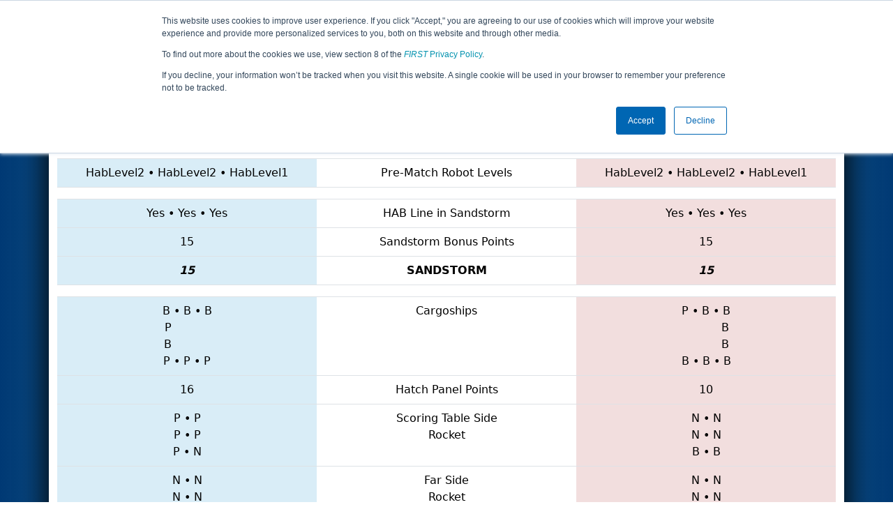

--- FILE ---
content_type: text/html; charset=utf-8
request_url: https://frc-events.firstinspires.org/2019/MIMAR/qualifications/28
body_size: 27468
content:
<!DOCTYPE html>
<html lang="en">
<!--  PLEASE DO NOT SCRAPE WEBPAGES FOR EVENT DATA!
We have an API that allows easy access to event and team
data! It is easier for developers, and helps keep this server
available for the public who are seeking basic event information.
More info: https://frc-events.firstinspires.org/services/api
____ ____ ___   ____ ______
/ __//  _// _ \ / __//_  __/ (R)
/ _/ _/ / / , _/_\ \   / /
/_/  /___//_/|_|/___/  /_/
___         __        __   _
/ _ \ ___   / /  ___  / /_ (_)____ ___
/ , _// _ \ / _ \/ _ \/ __// // __/(_-<
/_/|_| \___//_.__/\___/\__//_/ \__//___/
_____                        __   _  __   _
/ ___/___   __ _   ___  ___  / /_ (_)/ /_ (_)___   ___
/ /__ / _ \ /  ' \ / _ \/ -_)/ __// // __// // _ \ / _ \
\___/ \___//_/_/_// .__/\__/ \__//_/ \__//_/ \___//_//_/
/_/
-->
<head>
    <title>
FIM District Marysville Event        FRC Event Web : Qualification Match 28
    </title>
    <meta name="description" content="Official source of <i>FIRST</i> Robotics Competition Event Results and Data ">
    
    
        <link rel="stylesheet" href="https://frc-cdn.firstinspires.org/evtwebextfrc/app.def2d69ed7cfbfcedce0.css" />
<meta name="x-stylesheet-fallback-test" content="" class="sr-only" /><script>!function(a,b,c,d){var e,f=document,g=f.getElementsByTagName("SCRIPT"),h=g[g.length-1].previousElementSibling,i=f.defaultView&&f.defaultView.getComputedStyle?f.defaultView.getComputedStyle(h):h.currentStyle;if(i&&i[a]!==b)for(e=0;e<c.length;e++)f.write('<link href="'+c[e]+'" '+d+"/>")}("position","absolute",["/evtwebextfrc/app.def2d69ed7cfbfcedce0.css"], "rel=\u0022stylesheet\u0022 ");</script>
    
    <meta name="viewport" content="width=device-width, initial-scale=1,user-scalable=no" />
    <link rel="icon" type="image/x-icon" href="https://frc-cdn.firstinspires.org/eventweb_common/favicon/first.ico" />
    <link rel="apple-touch-icon" href=https://frc-cdn.firstinspires.org/eventweb_frc/apple/apple-touch-icon-72.png />
    <link rel="apple-touch-icon" sizes="114x114" href=https://frc-cdn.firstinspires.org/eventweb_frc/apple/apple-touch-icon-114.png />
    <link rel="apple-touch-icon" sizes="180x180" href=https://frc-cdn.firstinspires.org/eventweb_frc/apple/apple-touch-icon-180.png />
    
    <link rel="stylesheet" href="/FontAwesome/css/custom-icons.css" />
    <link rel="stylesheet" href="/FontAwesome/css/fontawesome.css" />
    <link rel="stylesheet" href="/FontAwesome/css/solid.css" />
    <link rel="stylesheet" href="/FontAwesome/css/regular.css" />
    <link rel="stylesheet" href="/FontAwesome/css/light.css" />
    <link rel="stylesheet" href="/FontAwesome/css/thin.css" />
    <link rel="stylesheet" href="/FontAwesome/css/duotone.css" />
    <link rel="stylesheet" href="/FontAwesome/css/sharp-solid.css" />
    <link rel="stylesheet" href="/FontAwesome/css/sharp-regular.css" />
    <link rel="stylesheet" href="/FontAwesome/css/sharp-thin.css" />
    <link rel="stylesheet" href="/FontAwesome/css/sharp-light.css" />
    <link rel="stylesheet" href="/FontAwesome/css/brands.css" />

    <script>
        function convertUtcDateToLocal(date) {
        if (date !== "") {
        var convertedDate = new Date(date + " UTC");

        var monthNames = ["January", "February", "March", "April", "May", "June",
        "July", "August", "September", "October", "November", "December"
        ];

        var month = monthNames[convertedDate.getMonth()];

        var day = convertedDate.getDate();

        var year = convertedDate.getFullYear();

        var hour = convertedDate.getHours().toString();
        if (convertedDate.getHours() < 10) hour = "0" + hour;

        var minutes = convertedDate.getMinutes().toString();
        if (convertedDate.getMinutes() < 10) minutes = "0" + minutes;

        var seconds = convertedDate.getSeconds().toString();
        if (convertedDate.getSeconds() < 10) seconds = "0" + seconds;

        var regex = /\((.*)\)/;

        var matches = regex.exec(convertedDate.toString());
        var timezone = matches[0];

        return month + " " + day.toString() + ", " + year + " " + hour + ":" + minutes + ":" + seconds + " " + timezone;
        }
        return date;
        }
    </script>

        <script async src="https://www.googletagmanager.com/gtag/js?id=UA-60219656-1"></script>
        <script>
            window.dataLayer = window.dataLayer || [];
            function gtag() { dataLayer.push(arguments); }
            gtag('js', new Date());

            gtag('config', 'UA-60219656-1');
        </script>

    <!-- Start of HubSpot Embed Code MKT -->
    <script type="text/javascript" id="hs-script-loader" async defer src="//js.hs-scripts.com/1747660.js"></script>
    <!-- End of HubSpot Embed Code MKT -->
    
    
        <script src="https://frc-cdn.firstinspires.org/evtwebextfrc/app.ee2d0e12e3cc77a63b39.bundle.js"></script>
<script>(window.jQuery||document.write("\u003Cscript src=\u0022/evtwebextfrc/app.ee2d0e12e3cc77a63b39.bundle.js\u0022\u003E\u003C/script\u003E"));</script>
    
     
</head>
<body>
    <script>
        $(document).ready(function() {
        $('[data-bs-toggle="tooltip"]').tooltip();
        $('[data-bs-toggle="popover"]').popover();
        });
    </script>
    <!-- Color Strip -->
    <div class="color-strip">
        <div class="fred"></div>
        <div class="forange"></div>
        <div class="fblue"></div>
    </div>
    <nav class="navbar navbar-dark navbar-expand-lg">
        <div class="container">
            <a class="navbar-brand" href="/">
                <img src="https://frc-cdn.firstinspires.org/eventweb_frc/ProgramLogos/FRC_Horz_RGB_rev_sm.png" style="max-width: 169px;"/>
                <span class="d-none d-md-inline-block">&nbsp;&nbsp;</span>
                <strong class="d-none d-md-inline-block">Events</strong>
            </a>
            <button class="navbar-toggler" type="button" data-bs-toggle="collapse" data-bs-target="#navbarSupportedContent">
                <span class="navbar-toggler-icon"></span>
            </button>
            <div id="navbarSupportedContent" class="collapse navbar-collapse">
                <ul class="navbar-nav me-auto mb-2 mb-lg-0">

                        <li class="nav-item dropdown">
                            <a class="nav-link dropdown-toggle" role="button" data-bs-toggle="dropdown" href="#">
                                <span>2019 Season Info</span>
                            </a>
                            <ul class="dropdown-menu dropdown-menu-start">
                                <li>
                                    <a class="dropdown-item" href="/2019/Events/EventList">
                                        <i class="fas fa-fw fa-calendar-alt"></i> Events
                                    </a>
                                </li>
                                <li>
                                    <a class="dropdown-item" href="/2019/awards">
                                        <i class="fas fa-fw fa-award"></i> Awards
                                    </a>
                                </li>
                                    <li>
                                        <a class="dropdown-item" href="/2019/districts">
                                            <i class="fas fa-fw fa-globe-americas"></i> Districts
                                        </a>
                                    </li>
                                <li>
                                    <a class="dropdown-item" href="/2019/allteams">
                                        <i class="fas fa-fw fa-users"></i> Teams
                                    </a>
                                </li>
							</ul>
						</li>



	<li class="nav-item dropdown">
		<a class="nav-link dropdown-toggle" role="button" data-bs-toggle="dropdown" href="#">
			<span class="hidden-lg">All MIMAR Pages</span>
		</a>
		<ul class="dropdown-menu">
			<li>
				<a class="dropdown-item" href="/2019/MIMAR">Event Info</a>
			</li>
                <li>
                    <a class="dropdown-item" href="/2019/MIMAR/practice" disabled>Practice</a>
                </li>
                <li>
                    <a class="dropdown-item" href="/2019/MIMAR/qualifications" >Qualification</a>
                </li>
                <li>
                    <a class="dropdown-item" href="/2019/MIMAR/rankings" >Event Rankings</a>
                </li>
			<li>
				<a class="dropdown-item" href="/2019/MIMAR/playoffs" >Playoffs</a>
			</li>
			<li>
				<a class="dropdown-item" href="/2019/MIMAR/awards" >Awards</a>
			</li>
		</ul>
	</li>

 
				</ul>
                    <form class="d-flex" action="/search">
                        <input type="hidden" name="season" value="2019" />
                        <input type="search" class="form-control me-2" name="jump" autocomplete="off" placeholder="Team # / Event Code" width="12" maxlength="20" required>
                        <button type="submit" class="btn btn-outline-light">Search</button>
                    </form>
			</div>
		</div>
	</nav>
    <main role="main">
        <div class="modal fade" id="processingModal" data-bs-backdrop="static">
            <div class="modal-dialog modal-dialog-centered">
                <div class="modal-content panel-warning">
                    <div class="modal-body">
                        <br />
                        <div class="row d-flex text-center">
                            <p id="processingModalMessage">Processing your request...</p>
                        </div>
                        <div class="row d-flex justify-content-center">
                            <div class="spinner-border text-primary" style="width: 3rem; height: 3rem;" role="status">
                                <span class="visually-hidden">Loading...</span>
                            </div>
                        </div>
                        <br />
                        <br />
                    </div>
                </div>
            </div>
        </div>

        <div class="modal fade" id="failModal">
            <div class="modal-dialog modal-dialog-centered">
                <div class="modal-content">
                    <div class="modal-body">
                        <br />
                        <h3 class="text-danger text-center"><i class="far fa-fw fa-times-circle fa-4x"></i></h3>
                        <br />
                        <h3 class="text-center"><b>Whoops!</b></h3>
                        <br />
                        <p id="failModalTitle" class="text-center">Operation has failed. See below for more details.</p>
                        <div id="failModalDetails" class="border text-left text-wrap overflow-auto p-2 mt-1 mb-3" style="white-space: pre-line"></div>
                    </div>
                    <div class="modal-footer">
                        <div class="d-grid gap-2 col-10 mx-auto">
                            <button class="btn btn-danger" data-bs-dismiss="modal" id="failModalOkBtn">OK</button>
                        </div>
                    </div>
                </div>
            </div>
        </div>

        <div class="modal fade" id="successModal" data-bs-backdrop="static">
            <div class="modal-dialog modal-dialog-centered">
                <div class="modal-content panel-warning">
                    <div class="modal-body text-center">
                        <br />
                        <h3 class="text-success"><i class="far fa-fw fa-check-circle fa-4x"></i></h3>
                        <br />
                        <h3><b>Success</b></h3>
                        <br />
                        <p id="successModalMessage">Operation has completed successfully!</p>
                    </div>
                    <div class="modal-footer">
                        <div class="d-grid gap-2 col-10 mx-auto">
                            <button class="btn btn-success" data-bs-dismiss="modal" id="successModalOkBtn">OK</button>
                        </div>
                    </div>
                </div>
            </div>
        </div>
        
        <script>
            function ShowFailModal(message) {
                if(message != '') {
                    $("#failModalDetails").html(message);
                }
                
                $("#failModal").modal('show');
            }
            
            function HideFailModal() {
                $("#failModal").modal('hide');
            }
            
            function ShowSuccessModal(message) {
                if (message != '') {
                    $("#successModalMessage").html(message);
                }

                $("#successModal").modal('show');
            }
            
            function HideSuccessModal() {
                $("#successModal").modal('hide');
            }
            
            function ShowProcessingModal(message) {
                if (message != '') {
                    $("#processingModalMessage").html(message);
                }

                $("#processingModal").modal('show');
            }
            
            function HideProcessingModal() {
                $("#processingModal").modal('hide');
            }
            
            $("#successModalOkBtn").click(function () {
                HideProcessingModal()
            });
            
            $("#failModalOkBtn").click(function () {
                HideProcessingModal()
            });
        </script>
        
        <div class="container" style="padding-left: 0; padding-right: 0; box-shadow: -12px -16px 28px 0 rgba(0,0,0,0.6),12px -16px 28px 0 rgba(0,0,0,0.6);">
                <div class="container py-2" style="background: #eeeeee;">
                    <div class="row">
                        <div class="col-xs-12 col-sm-10 d-flex align-items-center">
                            <h1 class="align-middle">
                                        <span class="hidden-xs align-middle">2019 </span>
                                        <span class="align-middle">Qualification Match 28</span>
                                        <span class="hidden-xs hidden-sm align-middle"> - FIM District Marysville Event</span>
                            </h1>
                        </div>
                        <div class="hidden-xs col-sm-2">
                                <img class="d-none d-lg-block" src="https://frc-cdn.firstinspires.org/eventweb_frc/GameLogos/2019.png" alt="Game Logo" style="max-width: 175px; max-height: 60px;" />
                        </div>
                    </div>
                </div>
            <div class="container bg-white" style="padding-bottom: 0.75rem; padding-top: 0.75rem;">
                <div class="d-lg-none alert alert-warning alert-dismissible" role="alert">
                    <h5 class="alert-heading">
                        <i class="fas fa-mobile"></i> Small Screen!
                    </h5>
                    Some content is hidden on small displays like yours. Please try rotating your device or using a larger screen to see more content.
                </div>
                

<div class="row justify-content-center">
    <div class="col-12 table-responsive">
        <table class="table table-hover table-condensed text-center">

<table class="table table-hover table-condensed text-center">
	

<thead>
	<tr>
		<th class="info col-sm-4 text-center">
			5860 &bull;
			7813 &bull;
			5843
		</th>
		<th class="col-sm-4 text-center">Teams</th>
		<th class="danger col-sm-4 text-center">
			5167 &bull;
			2604 &bull;
			5926
		</th>
	</tr>
</thead>
<tbody>
	<tr>
		<td></td>
		<td></td>
		<td></td>
	</tr>
	<tr>
		<td class="info">
			<span title="Team 5860 Pre-Match">HabLevel2</span> &bull;
			<span title="Team 7813 Pre-Match">HabLevel2</span> &bull;
			<span title="Team 5843 Pre-Match">HabLevel1</span>
		</td>
		<td>Pre-Match Robot Levels</td>
		<td class="danger">
			<span title="Team 5167 Pre-Match">HabLevel2</span> &bull;
			<span title="Team 2604 Pre-Match">HabLevel2</span> &bull;
			<span title="Team 5926 Pre-Match">HabLevel1</span>
		</td>
	</tr>
	<tr>
		<td></td>
		<td></td>
		<td></td>
	</tr>
	<tr>
		<td class="info">
			<span title="Team 5860 Sandstorm HAB Line">Yes</span> &bull;
			<span title="Team 7813 Sandstorm HAB Line">Yes</span> &bull;
			<span title="Team 5843 Sandstorm HAB Line">Yes</span>
		</td>
		<td>HAB Line in Sandstorm</td>
		<td class="danger">
			<span title="Team 5167 Sandstorm HAB Line">Yes</span> &bull;
			<span title="Team 2604 Sandstorm HAB Line">Yes</span> &bull;
			<span title="Team 5926 Sandstorm HAB Line">Yes</span>
		</td>
	</tr>
	<tr>
		<td class="info">15</td>
		<td>Sandstorm Bonus Points</td>
		<td class="danger">15</td>
	</tr>
	<tr>
		<td class="info"><strong><em>15</em></strong></td>
		<td class="text-uppercase active"><strong>Sandstorm</strong></td>
		<td class="danger"><strong><em>15</em></strong></td>
	</tr>
	<tr>
		<td></td>
		<td></td>
		<td></td>
	</tr>
	<tr>
		<td class="info">
			<span title="Bay 6 - Both">B</span> &bull;
			<span title="Bay 7 - Both">B</span> &bull;
			<span title="Bay 8 - Both">B</span><br />
			<span title="Bay 5 - Panel">P</span>&nbsp;&nbsp;&nbsp;&nbsp;&nbsp;&nbsp;&nbsp;&nbsp;&nbsp;&nbsp;&nbsp;<br />
			<span title="Bay 4 - Both">B</span>&nbsp;&nbsp;&nbsp;&nbsp;&nbsp;&nbsp;&nbsp;&nbsp;&nbsp;&nbsp;&nbsp;<br />
			<span title="Bay 3 - Panel">P</span> &bull;
			<span title="Bay 2 - Panel">P</span> &bull;
			<span title="Bay 1 - Panel">P</span>
		</td>
		<td>Cargoships</td>
		<td class="danger">
			<span title="Bay 8 - Panel">P</span> &bull;
			<span title="Bay 7 - Both">B</span> &bull;
			<span title="Bay 6 - Both">B</span><br />
			&nbsp;&nbsp;&nbsp;&nbsp;&nbsp;&nbsp;&nbsp;&nbsp;&nbsp;&nbsp;&nbsp;<span title="Bay 5 - Both">B</span><br />
			&nbsp;&nbsp;&nbsp;&nbsp;&nbsp;&nbsp;&nbsp;&nbsp;&nbsp;&nbsp;&nbsp;<span title="Bay 4 - Both">B</span><br />
			<span title="Bay 1 - Both">B</span> &bull;
			<span title="Bay 2 - Both">B</span> &bull;
			<span title="Bay 3 - Both">B</span>
		</td>
	</tr>
	<tr>
		<td class="info">16</td>
		<td>Hatch Panel Points</td>
		<td class="danger">10</td>
	</tr>
	<tr>
		<td class="info">
			<span title="Top Left - Panel">P</span>&nbsp;&bull;
			<span title="Top Right - Panel">P</span><br />
			<span title="Middle Left - Panel">P</span>&nbsp;&bull;
			<span title="Middle Right - Panel">P</span><br />
			<span title="Bottom Left - Panel">P</span>&nbsp;&bull;
			<span title="Bottom Right - None">N</span>
		</td>
		<td>Scoring Table Side<br />Rocket</td>
		<td class="danger">
			<span title="Top Left - None">N</span>&nbsp;&bull;
			<span title="Top Right - None">N</span><br />
			<span title="Middle Left - None">N</span>&nbsp;&bull;
			<span title="Middle Right - None">N</span><br />
			<span title="Bottom Left - Both">B</span>&nbsp;&bull;
			<span title="Bottom Right - Both">B</span>
		</td>
	</tr>
	<tr>
		<td class="info">
			<span title="Top Left - None">N</span>&nbsp;&bull;
			<span title="Top Right - None">N</span><br />
			<span title="Middle Left - None">N</span>&nbsp;&bull;
			<span title="Middle Right - None">N</span><br />
			<span title="Bottom Left - Panel">P</span>&nbsp;&bull;
			<span title="Bottom Right - None">N</span>
		</td>
		<td>Far Side<br />Rocket</td>
		<td class="danger">
			<span title="Top Left - None">N</span>&nbsp;&bull;
			<span title="Top Right - None">N</span><br />
			<span title="Middle Left - None">N</span>&nbsp;&bull;
			<span title="Middle Right - None">N</span><br />
			<span title="Bottom Left - None">N</span>&nbsp;&bull;
			<span title="Bottom Right - Panel">P</span>
		</td>
	</tr>
	<tr>
		<td class="info">12</td>
		<td>Cargo Points</td>
		<td class="danger">27</td>
	</tr>
	<tr>
		<td class="info"></td>
		<td></td>
		<td class="danger"></td>
	</tr>
	<tr>
		<td class="info">
			<span title="Team 5860 Sandstorm HAB Line">In Sandstorm</span> &bull;
			<span title="Team 7813 Sandstorm HAB Line">In Sandstorm</span> &bull;
			<span title="Team 5843 Sandstorm HAB Line">In Sandstorm</span>
		</td>
		<td>HAB Line</td>
		<td class="danger">
			<span title="Team 5167 Sandstorm HAB Line">In Sandstorm</span> &bull;
			<span title="Team 2604 Sandstorm HAB Line">In Sandstorm</span> &bull;
			<span title="Team 5926 Sandstorm HAB Line">In Sandstorm</span>
		</td>
	</tr>
	<tr>
		<td class="info">
			<span title="Team 5860 Endgame">HabLevel3</span> &bull;
			<span title="Team 7813 Endgame">HabLevel1</span> &bull;
			<span title="Team 5843 Endgame">HabLevel1</span>
		</td>
		<td>HAB Endgame Climb</td>
		<td class="danger">
			<span title="Team 5167 Endgame">HabLevel1</span> &bull;
			<span title="Team 2604 Endgame">HabLevel2</span> &bull;
			<span title="Team 5926 Endgame">HabLevel3</span>
		</td>
	</tr>
	<tr>
		<td class="info">18</td>
		<td>HAB Climb Points</td>
		<td class="danger">21</td>
	</tr>

	<tr>
		<td class="info"><strong><em>46</em></strong></td>
		<td class="text-uppercase active"><strong>Teleop</strong></td>
		<td class="danger"><strong><em>58</em></strong></td>
	</tr>
	<tr>
		<td></td>
		<td></td>
		<td></td>
	</tr>
	<tr>
		<td class="info"><span title="Fouls">0</span> &bull; <span title="Tech Fouls">0</span></td>
		<td title="Fouls Committed by Alliance">Fouls/Techs Committed</td>
		<td class="danger"><span title="Fouls">0</span> &bull; <span title="Tech Fouls">0</span></td>
	</tr>
	<tr>
		<td class="info">+0</td>
		<td title="Fouls Committed by Opponents">Foul Points</td>
		<td class="danger">+0</td>
	</tr>

	<tr>
		<td class="info lead"><strong>61</strong></td>
		<td class="text-uppercase success"><strong>Final Score</strong></td>
		<td class="danger lead"><strong>73</strong></td>
	</tr>
		<tr>
			<td></td>
			<td></td>
			<td></td>
		</tr>
		<tr>
			<td class="info">1</td>
			<td>Ranking Points</td>
			<td class="danger">3</td>
		</tr>
		<tr>
			<td class="info">
					<img src="https://frc-cdn.firstinspires.org/eventweb_frc/GameSpecific/2019/BlueHAB.png" title="HAB Ranking Point Achieved">
			</td>
			<td style="vertical-align: middle;">Achievement Badges</td>
			<td class="danger">
					<img src="https://frc-cdn.firstinspires.org/eventweb_frc/GameSpecific/2019/RedHAB.png" title="HAB Ranking Point Achieved">
					<img src="https://frc-cdn.firstinspires.org/eventweb_frc/GameSpecific/2019/RedWin.png" title="Won Match">
			</td>
		</tr>
</tbody>
</table>        </table>
    </div>
</div>
    <div class="text-center">
        <a href="/2019/MIMAR/qualifications" class="btn btn-warning">Return to Qualification Matches</a>
    </div>

                <div class="d-md-none text-center">
                        <img src="https://frc-cdn.firstinspires.org/eventweb_frc/GameLogos/2019.png" alt="Game Logo" style="max-width: 175px; max-height: 60px; margin: 15px;" />
                </div>
                <br />
            </div>
        </div>
    </main>

    <div class="container-fluid footer-box" style="background-color: #231F20;">
        <footer class="footer container py-3 footer-text" style="max-width: 1170px;">
            <div class="row text-center">
                <div class="col-md-4">
                    <img id="firstLogoFooter" src="https://firstfrccdn.blob.core.windows.net/cdn/eventweb_common/FIRST_Horz_OneColor_reverse.png" style="width: 350px; padding: 30px;" />
                    <br />
                    <nav class="nav justify-content-center">
                        <a class="nav-link text-light" href="https://www.facebook.com/FIRSTOfficial"><i class="fab fa-facebook-f fa-lg"></i></a>
                        <a class="nav-link text-light" href="https://www.youtube.com/user/FIRSTWorldTube"><i class="fab fa-youtube fa-lg"></i></a>
                        <a class="nav-link text-light" href="https://instagram.com/first_official_"><i class="fab fa-instagram fa-lg"></i></a>
                        <a class="nav-link text-light" href="https://www.twitter.com/firstweets"><i class="fab fa-twitter fa-lg"></i></a>
                        <a class="nav-link text-light" href="https://www.pinterest.com/firstinspires"><i class="fab fa-pinterest-p fa-lg"></i></a>
                        <a class="nav-link text-light" href="https://www.linkedin.com/company/first_2"><i class="fab fa-linkedin-in fa-lg"></i></a>
                        <a class="nav-link text-light" href="https://www.twitch.tv/firstinspires"><i class="fab fa-twitch fa-lg"></i></a>
                    </nav>
                </div>
                <div class="col-md-8">
                    <div class="row text-center">
                        <div class="col-md-4 col-sm-6">
                            <nav class="nav flex-column">
                                <a href="/services" class="nav-link footer-links" title="APIServices" target="_blank">API/SERVICES</a>
                                <a href="https://www.firstinspires.org/about/vision-and-mission" class="nav-link footer-links" title="About" target="_blank">ABOUT</a>
                                <a href="https://www.firstinspires.org/about/contact-us" class="nav-link footer-links" title="Contact" target="_blank">CONTACT US</a>

                            </nav>
                        </div>
                        <div class="col-md-4 col-sm-6">
                            <nav class="nav flex-column">
                                <a href="https://www.firstinspires.org/donate?utm_source=frc-events&utm_medium=footer&utm_campaign=donation" class="nav-link footer-links" title="Donate" target="_blank">DONATE</a>
                                <a href="https://first.corpmerchandise.com/" class="nav-link footer-links" title="Privacy" target="_blank"><em>FIRST</em> STORE</a>
                            </nav>
                        </div>
                        <div class="col-md-4 col-sm-6">
                            <nav class="nav flex-column">
                                <a href="https://www.firstinspires.org/about/privacy-policy" class="nav-link footer-links" title="Privacy" target="_blank">PRIVACY POLICY</a>
                                <a href="https://www.firstinspires.org/about/legal-notices" class="nav-link footer-links" title="" target="_blank">LEGAL NOTICES</a>
                            </nav>
                        </div>
                    </div>
                    <br />
                    <div class="row text-center fs-6">
                        <p class="text-muted">Copyright &copy; 2025 For Inspiration and Recognition of Science and Technology (<em>FIRST</em>)</p>
                    </div>
                </div>
            </div>
        </footer>
    </div>
    <!-- Syncfusion reporting script manager -->
    <sf-script-manager></sf-script-manager>

    <!-- Syncfusion Essential JS 2 ScriptManager -->
    <ejs-scripts></ejs-scripts>
</body>
</html>